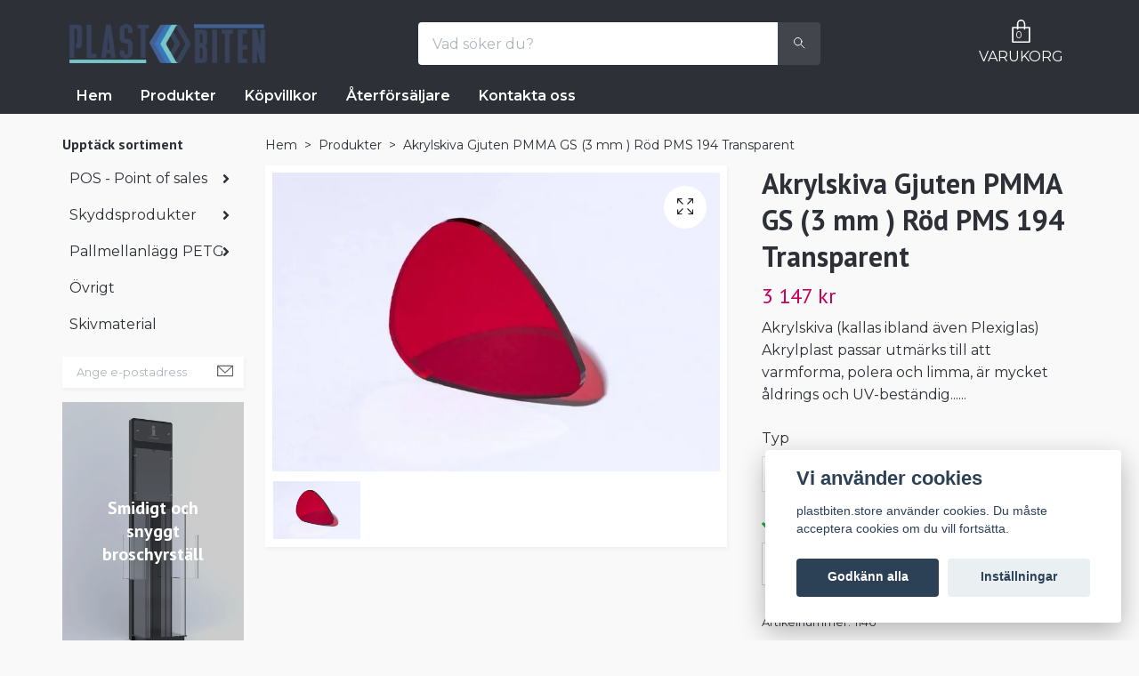

--- FILE ---
content_type: text/html; charset=utf-8
request_url: https://www.plastbiten.store/products/akrylskiva-gjuten-pmma-gs-3-mm-rod-pms-194-transparent
body_size: 11839
content:
<!DOCTYPE html>
<html class="no-javascript" lang="sv">
<head><meta property="ix:host" content="cdn.quickbutik.com/images"><meta http-equiv="Content-Type" content="text/html; charset=utf-8">
<title>Akrylskiva Gjuten PMMA GS (3 mm ) Röd PMS 194 Transparent - plastbiten.store</title>
<meta name="author" content="Quickbutik">
<meta name="description" content="Akrylskiva (kallas ibland även Plexiglas) &amp;nbsp; Akrylplast passar utmärks till att varmforma, polera och limma, är mycket åldrings och UV-beständig......&amp;nbsp;">
<meta property="og:description" content="Akrylskiva (kallas ibland även Plexiglas) &amp;nbsp; Akrylplast passar utmärks till att varmforma, polera och limma, är mycket åldrings och UV-beständig......&amp;nbsp;">
<meta property="og:title" content="Akrylskiva Gjuten PMMA GS (3 mm ) Röd PMS 194 Transparent - plastbiten.store">
<meta property="og:url" content="https://www.plastbiten.store/products/akrylskiva-gjuten-pmma-gs-3-mm-rod-pms-194-transparent">
<meta property="og:site_name" content="plastbiten.store">
<meta property="og:type" content="website">
<meta property="og:image" content="https://cdn.quickbutik.com/images/30002G/products/60d9bdc321782.jpeg">
<meta property="twitter:card" content="summary">
<meta property="twitter:title" content="plastbiten.store">
<meta property="twitter:description" content="Akrylskiva (kallas ibland även Plexiglas) &amp;nbsp; Akrylplast passar utmärks till att varmforma, polera och limma, är mycket åldrings och UV-beständig......&amp;nbsp;">
<meta property="twitter:image" content="https://cdn.quickbutik.com/images/30002G/products/60d9bdc321782.jpeg">
<meta name="viewport" content="width=device-width, initial-scale=1, maximum-scale=1">
<script>document.documentElement.classList.remove('no-javascript');</script><!-- Vendor Assets --><link rel="stylesheet" href="https://use.fontawesome.com/releases/v5.10.0/css/all.css">
<link href="https://storage.quickbutik.com/stores/30002G/templates/orion-wide/css/assets.min.css?1887" rel="stylesheet">
<!-- Theme Stylesheet --><link href="https://storage.quickbutik.com/stores/30002G/templates/orion-wide/css/theme-main.css?1887" rel="stylesheet">
<link href="https://storage.quickbutik.com/stores/30002G/templates/orion-wide/css/theme-sub.css?1887" rel="stylesheet">
<link href="https://storage.quickbutik.com/stores/30002G/templates/orion-wide/css/custom.css?1887" rel="stylesheet">
<!-- Google Fonts --><link href="//fonts.googleapis.com/css?family=Montserrat:400,600%7CPT+Sans:400,700" rel="stylesheet" type="text/css"  media="all" /><!-- Favicon--><link rel="icon" type="image/png" href="https://cdn.quickbutik.com/images/30002G/templates/orion-wide/assets/favicon.png?s=1887&auto=format">
<link rel="canonical" href="https://www.plastbiten.store/products/akrylskiva-gjuten-pmma-gs-3-mm-rod-pms-194-transparent">
<!-- Tweaks for older IEs--><!--[if lt IE 9]>
      <script src="https://oss.maxcdn.com/html5shiv/3.7.3/html5shiv.min.js"></script>
      <script src="https://oss.maxcdn.com/respond/1.4.2/respond.min.js"></script
    ><![endif]--><style>.hide { display: none; }</style>
<script type="text/javascript" defer>document.addEventListener('DOMContentLoaded', () => {
    document.body.setAttribute('data-qb-page', 'product');
});</script><script src="/assets/shopassets/cookieconsent/cookieconsent.js?v=230"></script>
<style>
    html.force--consent,
    html.force--consent body{
        height: auto!important;
        width: 100vw!important;
    }
</style>

    <script type="text/javascript">
    var qb_cookieconsent = initCookieConsent();
    var qb_cookieconsent_blocks = [{"title":"Vi anv\u00e4nder cookies","description":"plastbiten.store anv\u00e4nder cookies. Du m\u00e5ste acceptera cookies om du vill forts\u00e4tta."},{"title":"N\u00f6dv\u00e4ndiga cookies *","description":"Dessa cookies \u00e4r n\u00f6dv\u00e4ndiga f\u00f6r att butiken ska fungera korrekt och g\u00e5r inte att st\u00e4nga av utan att beh\u00f6va l\u00e4mna denna webbplats. De anv\u00e4nds f\u00f6r att funktionalitet som t.ex. varukorg, skapa ett konto och annat ska fungera korrekt.","toggle":{"value":"basic","enabled":true,"readonly":true}}];
</script>
</head>
<body>
    <header class="header">
<!-- Section: Top Bar-->
<div class="top-bar d-none text-sm">
  <div class="container py-2">
    <div class="row align-items-center">
      <div class="col-12 col-lg-auto px-0">

        <ul class="mb-0  d-flex text-center text-sm-left justify-content-center justify-content-lg-start list-unstyled">

          
          <!-- Component: Language Dropdown-->

          <!-- Component: Tax Dropdown-->


          <!-- Currency Dropdown-->

        </ul>

      </div>

      <!-- Component: Top information -->
      <div class="mt-2 mt-lg-0 col-12 col-lg d-none d-lg-block text-center text-lg-right px-0">
        <span>Fri frakt vid 499:- / Snabb leverans / Fri retur</span>
      </div>

    </div>
  </div>
</div>
<!-- /Section: Top Bar -->

<!-- Section: Main Header -->
<nav class="navbar-expand-lg navbar-position navbar-light py-0 ">
  <div class="container">
    <div class="row">
      <div class="navbar col-12 px-lg-0 pb-0">
        <div class="list-inline-item order-0 d-lg-none col-auto p-0">
          <a href="#" data-toggle="modal" data-target="#sidebarLeft" class="text-hover-primary">
            <svg class="svg-icon mainmenu-icon menu-textcolor">
              <use xlink:href="#menu-hamburger-1"></use>
            </svg>
          </a>
        </div>
          <a href="https://www.plastbiten.store" title="plastbiten.store"
            class="navbar-brand order-1 order-lg-1 text-center text-md-left col-auto p-0">
            
            <img alt="plastbiten.store" class="img-fluid img-logo p-2"
              src="https://cdn.quickbutik.com/images/30002G/templates/orion-wide/assets/logo.png?s=1887&auto=format">
          </a>
        <form action="/shop/search" method="get"
          class="d-lg-flex order-lg-3 d-none my-lg-0 flex-grow-1 top-searchbar text-center col-auto px-4">
          <div class="search-wrapper border-0 input-group">
            <input type="text" name="s" placeholder="Vad söker du?" aria-label="Search"
              aria-describedby="button-search-desktop" class="form-control pl-3 border-0 header-searchbar" />
            <div class="input-group-append bg-white ml-0 header-searchbuttonwrapper">
              <button id="button-search-desktop" type="submit" class="btn py-0 btn-underlined border-0 header-searchbutton">
                <svg class="svg-icon navbar-icon header-searchicon">
                  <use xlink:href="#search-1"></use>
                </svg>
              </button>
            </div>
          </div>
        </form>
        
              
        <ul class="list-inline order-2 order-lg-4 mb-0 text-right col-auto">
          

          <li class="list-inline-item">
            <a href="#" data-toggle="modal" data-target="#sidebarCart"
              class="position-relative text-hover-primary align-items-center qs-cart-view">
              <div class="text-center position-relative">
                  <div class="navbar-icon-badge icon-count primary-bg basket-count-items menu-textcolor">0</div>
                  <svg class="svg-icon mainmenu-icon menu-textcolor">
                    <use xlink:href="#paper-bag-1"></use>
                  </svg>
              </div>
              <span class="d-none d-sm-inline color-text-base menu-textcolor">VARUKORG</span>
            </a>
          </li>
        </ul>
      </div>
    </div>
  </div>

<div class="container pt-2">
  <div class="row justify-content-between navbar-bg px-0 mainmenu_font_size">
    <ul class="col-auto navbar-nav d-none d-lg-flex mt-lg-0 flex-wrap px-0">
      <li class="nav-item main-top-menu ">
        <a href="/" title="Hem" class="nav-link ">Hem</a>
      </li>
      <li class="nav-item main-top-menu ">
        <a href="/products" title="Produkter" class="nav-link ">Produkter</a>
      </li>
      <li class="nav-item main-top-menu ">
        <a href="/sidor/kopvillkor" title="Köpvillkor" class="nav-link ">Köpvillkor</a>
      </li>
      <li class="nav-item main-top-menu ">
        <a href="/sidor/aterforsaljare" title="Återförsäljare" class="nav-link ">Återförsäljare</a>
      </li>
      <li class="nav-item main-top-menu ">
        <a href="/sidor/kontakta-oss" title="Kontakta oss" class="nav-link ">Kontakta oss</a>
      </li>
    </ul>
         
  </div>
</div>

</nav>
<!-- /Section: Main Header -->
</header>

<!-- Section: Top Menu -->
<div id="sidebarLeft" tabindex="-1" role="dialog" aria-hidden="true" class="modal fade modal-left">
  <div role="document" class="modal-dialog">
    <div class="modal-content modal-mobilemenu-content">
      <div class="modal-header pb-0 border-0 d-block">
        <div class="row">
        <form action="/shop/search" method="get" class="col d-lg-flex w-100 my-lg-0 mb-3 pt-1">
          <div class="search-wrapper border-0 shadow-small input-group">
            <input type="text" name="s" placeholder="Vad söker du?" aria-label="Search"
              aria-describedby="button-search" class="form-control pl-3 border-0 mobile-search" />
            <div class="input-group-append bg-white ml-0">
              <button id="button-search" type="submit" class="btn py-0 btn-underlined border-0 header-searchbutton">
                <svg class="svg-icon navbar-icon header-searchicon">
                  <use xlink:href="#search-1"></use>
                </svg>
              </button>
            </div>
          </div>
        </form>
        <button type="button" data-dismiss="modal" aria-label="Close" class="close col-auto mr-1">
          <svg class="svg-icon w-3rem h-3rem svg-icon-light align-middle">
            <use xlink:href="#close-1"></use>
          </svg>
        </button>
        </div>
      </div>
      <div class="modal-body pt-0">
        <div class="px-2 pb-5">
        
        
          <ul class="nav flex-column">
            <li class="nav-item ">
              <a href="/" title="Hem" class="nav-link mobile-nav-link pl-0">Hem</a>
            </li>

            
            <li class="nav-item ">
              <a href="/products" title="Produkter" class="nav-link mobile-nav-link pl-0">Produkter</a>
            </li>

            
            <li class="nav-item ">
              <a href="/sidor/kopvillkor" title="Köpvillkor" class="nav-link mobile-nav-link pl-0">Köpvillkor</a>
            </li>

            
            <li class="nav-item ">
              <a href="/sidor/aterforsaljare" title="Återförsäljare" class="nav-link mobile-nav-link pl-0">Återförsäljare</a>
            </li>

            
            <li class="nav-item ">
              <a href="/sidor/kontakta-oss" title="Kontakta oss" class="nav-link mobile-nav-link pl-0">Kontakta oss</a>
            </li>

            
            

            <li class="nav-item dropdown">

              <a href="/pos-point-of-sales" data-toggle="collapse" data-target="#cat6" aria-haspopup="true"
                aria-expanded="false"
                class="nav-link mobile-nav-link pl-0 mobile-dropdown-toggle dropdown-toggle">POS - Point of sales</a>

              <div id="cat6" class="collapse">
                <ul class="nav flex-column ml-3">
                  <li class="nav-item">
                    <a class="nav-link mobile-nav-link pl-0 show-all" href="/pos-point-of-sales" title="POS - Point of sales">Visa alla i POS - Point of sales</a>
                  </li>
                  <li class="nav-item">
                    <a href="/pos-point-of-sales/broschyrstall" class="nav-link mobile-nav-link pl-0 ">Broschyrställ</a>
                  </li>

                  <li class="nav-item">
                    <a href="/pos-point-of-sales/tavelskydd" class="nav-link mobile-nav-link pl-0 ">Tavelskydd</a>
                  </li>

                  <li class="nav-item">
                    <a href="/pos-point-of-sales/menystall" class="nav-link mobile-nav-link pl-0 ">Menyställ</a>
                  </li>

                  <li class="nav-item">
                    <a href="/pos-point-of-sales/informationsstall" class="nav-link mobile-nav-link pl-0 ">Informationsställ</a>
                  </li>

                  <li class="nav-item">
                    <a href="/pos-point-of-sales/skylthallare" class="nav-link mobile-nav-link pl-0 ">Skylthållare</a>
                  </li>


                </ul>
              </div>
            </li>

            <li class="nav-item dropdown">

              <a href="/skyddsprodukter" data-toggle="collapse" data-target="#cat16" aria-haspopup="true"
                aria-expanded="false"
                class="nav-link mobile-nav-link pl-0 mobile-dropdown-toggle dropdown-toggle">Skyddsprodukter</a>

              <div id="cat16" class="collapse">
                <ul class="nav flex-column ml-3">
                  <li class="nav-item">
                    <a class="nav-link mobile-nav-link pl-0 show-all" href="/skyddsprodukter" title="Skyddsprodukter">Visa alla i Skyddsprodukter</a>
                  </li>
                  <li class="nav-item">
                    <a href="/skyddsprodukter/covid-19" class="nav-link mobile-nav-link pl-0 ">Covid-19</a>
                  </li>

                  <li class="nav-item">
                    <a href="/skyddsprodukter/tv-skydd" class="nav-link mobile-nav-link pl-0 ">TV-skydd</a>
                  </li>


                </ul>
              </div>
            </li>

            <li class="nav-item dropdown">

              <a href="/pallmellanlagg-petg" data-toggle="collapse" data-target="#cat13" aria-haspopup="true"
                aria-expanded="false"
                class="nav-link mobile-nav-link pl-0 mobile-dropdown-toggle dropdown-toggle">Pallmellanlägg PETG</a>

              <div id="cat13" class="collapse">
                <ul class="nav flex-column ml-3">
                  <li class="nav-item">
                    <a class="nav-link mobile-nav-link pl-0 show-all" href="/pallmellanlagg-petg" title="Pallmellanlägg PETG">Visa alla i Pallmellanlägg PETG</a>
                  </li>
                  <li class="nav-item">
                    <a href="/pallmellanlagg-petg/halvpall" class="nav-link mobile-nav-link pl-0 ">Halvpall</a>
                  </li>

                  <li class="nav-item">
                    <a href="/pallmellanlagg-petg/kvartspall" class="nav-link mobile-nav-link pl-0 ">Kvartspall</a>
                  </li>

                  <li class="nav-item">
                    <a href="/pallmellanlagg-petg/helpallsmellanlagg" class="nav-link mobile-nav-link pl-0 ">Helpall</a>
                  </li>


                </ul>
              </div>
            </li>
            <li class="nav-item ">
              <a href="/products" title="Övrigt" class="nav-link mobile-nav-link pl-0">Övrigt</a>
            </li>

            <li class="nav-item ">
              <a href="/skivmaterial" title="Skivmaterial" class="nav-link mobile-nav-link pl-0">Skivmaterial</a>
            </li>

          </ul>
          
            <div class="nav-item">
              <a href="/shop/wishlist" class="nav-link mobile-nav-link text-hover-primary position-relative d-flex align-items-center">
                <svg class="svg-icon navbar-icon">
                  <use xlink:href="#heart-1"></use>
                </svg>
                <span class="nav-link pl-0">ÖNSKELISTA</span>
              </a>
            </div>

          
        </div>
      </div>
    </div>
  </div>
</div>
<!-- /Section: Top Menu --><div class="container">
        <div class="row py-3 py-lg-4">
        <div class="sidebar  pr-lg-4 pl-lg-0  order-lg-1 order-2 col-lg-3">






    <div class="hero-content">
      <h6 class="text-left">Upptäck sortiment</h6>
    </div>





<div id="categoriesMenu" role="menu" class="expand-lg collapse">
    
    <ul class="sidebar-icon-menu pb-3 mt-4 mt-lg-0">

<li class="py-0">
    <div class="d-flex align-items-center justify-content-between" style="background-color: #f9f9fa;">
      <a href="/pos-point-of-sales" class="sidefont-3 col-auto pl-2 pl-0 sidefont-3" style="color: #2e3038;">POS - Point of sales</a>
      <a href="/pos-point-of-sales" data-toggle="collapse" data-target="#sidecat6" aria-haspopup="true" aria-expanded="false" class="w-100 pl-0 font-weight-bold sidebar-icon-menu-item sidefont-3" style="color: #2e3038;"></a>
    </div>
    <div id="sidecat6" class="collapse pl-3" style="background-color: #f9f9fa;">
                <ul class="nav flex-column mt-0 sidebar-icon-menu sidebar-icon-submenu mb-0 ml-0">
                  <li class="nav-item sidefont-3">
                    <a href="/pos-point-of-sales/broschyrstall" class="pl-0 d-block " style="color: #2e3038">Broschyrställ</a>
                  </li>

                  <li class="nav-item sidefont-3">
                    <a href="/pos-point-of-sales/tavelskydd" class="pl-0 d-block " style="color: #2e3038">Tavelskydd</a>
                  </li>

                  <li class="nav-item sidefont-3">
                    <a href="/pos-point-of-sales/menystall" class="pl-0 d-block " style="color: #2e3038">Menyställ</a>
                  </li>

                  <li class="nav-item sidefont-3">
                    <a href="/pos-point-of-sales/informationsstall" class="pl-0 d-block " style="color: #2e3038">Informationsställ</a>
                  </li>

                  <li class="nav-item sidefont-3">
                    <a href="/pos-point-of-sales/skylthallare" class="pl-0 d-block " style="color: #2e3038">Skylthållare</a>
                  </li>


                </ul>
              </div>
</li>


<li class="py-0">
    <div class="d-flex align-items-center justify-content-between" style="background-color: #f9f9fa;">
      <a href="/skyddsprodukter" class="sidefont-3 col-auto pl-2 pl-0 sidefont-3" style="color: #2e3038;">Skyddsprodukter</a>
      <a href="/skyddsprodukter" data-toggle="collapse" data-target="#sidecat16" aria-haspopup="true" aria-expanded="false" class="w-100 pl-0 font-weight-bold sidebar-icon-menu-item sidefont-3" style="color: #2e3038;"></a>
    </div>
    <div id="sidecat16" class="collapse pl-3" style="background-color: #f9f9fa;">
                <ul class="nav flex-column mt-0 sidebar-icon-menu sidebar-icon-submenu mb-0 ml-0">
                  <li class="nav-item sidefont-3">
                    <a href="/skyddsprodukter/covid-19" class="pl-0 d-block " style="color: #2e3038">Covid-19</a>
                  </li>

                  <li class="nav-item sidefont-3">
                    <a href="/skyddsprodukter/tv-skydd" class="pl-0 d-block " style="color: #2e3038">TV-skydd</a>
                  </li>


                </ul>
              </div>
</li>


<li class="py-0">
    <div class="d-flex align-items-center justify-content-between" style="background-color: #f9f9fa;">
      <a href="/pallmellanlagg-petg" class="sidefont-3 col-auto pl-2 pl-0 sidefont-3" style="color: #2e3038;">Pallmellanlägg PETG</a>
      <a href="/pallmellanlagg-petg" data-toggle="collapse" data-target="#sidecat13" aria-haspopup="true" aria-expanded="false" class="w-100 pl-0 font-weight-bold sidebar-icon-menu-item sidefont-3" style="color: #2e3038;"></a>
    </div>
    <div id="sidecat13" class="collapse pl-3" style="background-color: #f9f9fa;">
                <ul class="nav flex-column mt-0 sidebar-icon-menu sidebar-icon-submenu mb-0 ml-0">
                  <li class="nav-item sidefont-3">
                    <a href="/pallmellanlagg-petg/halvpall" class="pl-0 d-block " style="color: #2e3038">Halvpall</a>
                  </li>

                  <li class="nav-item sidefont-3">
                    <a href="/pallmellanlagg-petg/kvartspall" class="pl-0 d-block " style="color: #2e3038">Kvartspall</a>
                  </li>

                  <li class="nav-item sidefont-3">
                    <a href="/pallmellanlagg-petg/helpallsmellanlagg" class="pl-0 d-block " style="color: #2e3038">Helpall</a>
                  </li>


                </ul>
              </div>
</li>

        <li class=" sidefont-3" style="background-color: #f9f9fa;">
          <a href="/products" title="Övrigt" class="pl-2 d-block" style="color: #2e3038;">Övrigt</a>
        </li>


        <li class=" sidefont-3" style="background-color: #f9f9fa;">
          <a href="/skivmaterial" title="Skivmaterial" class="pl-2 d-block" style="color: #2e3038;">Skivmaterial</a>
        </li>


      </ul>
    </div>












    <div class="pb-3 align-items-center">
      <form class="newsletter_form" action="/shop/newsletter"
        data-txt-error="Vänligen ange din e-postadress."
        data-txt-success="Du har nu anmält dig till vårt nyhetsbrev!" method="post">
        <div class="input-group search-wrapper border-0 shadow-small bg-white input-group-underlined">
          <input type="email" name="email" placeholder="Ange e-postadress"
            aria-label="Ange e-postadress" class="form-control side-newsletter pl-3 border-0" />
          <div class="input-group-append ml-0">
            <button type="submit" class="btn btn-underlined opacity-7 py-0 border-0">
              <svg class="svg-icon">
                <use xlink:href="#envelope-1"></use>
              </svg>
            </button>
          </div>
        </div>
      </form>
    </div>



<div class="docs-item pb-3 imageoverlay">
    <div class="row">
      <div class="col-12">
        <a href="/products/broschyrstall-large" class="tile-link">
          <div class="card card-scale shadow-none text-center dark-overlay text-white">
            <div class="img-scale-container">
              <img src="https://cdn.quickbutik.com/images/30002G/templates/orion-wide/assets/1df8iwcn0tuzfku.jpg?auto=format" alt="plastbiten.store" class="card-img img-scale" />
            </div>
            <div class="card-img-overlay d-flex align-items-center">
              <div class="text-center w-100 overlay-content">
                <h2 class="lead font-weight-bold banner-text text-center mb-0">
                  Smidigt och snyggt broschyrställ
                </h2>
              </div>
            </div>
          </div>
        </a>
      </div>
    </div>
</div>








<div class="docs-item pb-3 imageoverlay">
    <div class="row">
      <div class="col-12">
        <a href="/pallmellanlagg-petg" class="tile-link">
          <div class="card card-scale shadow-none text-center dark-overlay text-white">
            <div class="img-scale-container">
              <img src="https://cdn.quickbutik.com/images/30002G/templates/orion-wide/assets/vjsmnkvmcyfn8vi.png?auto=format" alt="plastbiten.store" class="card-img img-scale" />
            </div>
            <div class="card-img-overlay d-flex align-items-center">
              <div class="text-center w-100 overlay-content">
                <h2 class="lead font-weight-bold banner-text text-center mb-0">
                  Pallmellanlägg för stora krukor och andra produkter
                </h2>
              </div>
            </div>
          </div>
        </a>
      </div>
    </div>
</div>






</div><div class="px-lg-0 col-lg-9 main-content  order-lg-2 order-1">
        <div>
    <!-- Sidebar-->
    <nav class="breadcrumb p-0 mb-0" aria-label="breadcrumbs">
      <ul class="breadcrumb mb-0 pl-0">
            <li class="breadcrumb-item "><a href="/" title="Hem">Hem</a></li>
            <li class="breadcrumb-item "><a href="/products" title="Produkter">Produkter</a></li>
            <li class="breadcrumb-item active">Akrylskiva Gjuten PMMA GS (3 mm ) Röd PMS 194 Transparent</li>
      </ul>
    </nav>
</div><!-- Main Product Detail Content -->
<article id="product" itemscope itemtype="http://schema.org/Product">
    <div class="row">
      <div class="col-lg-7 order-1">
        <div class="bg-white shadow-small p-2">
            <div class="detail-carousel">
              <div id="detailSlider" class="swiper-container detail-slider photoswipe-gallery">
                <!-- Additional required wrapper-->
                <div class="swiper-wrapper">
                  <!-- Slides-->
                  <div class="swiper-slide qs-product-image46" data-thumb="https://cdn.quickbutik.com/images/30002G/products/60d9bdc321782.jpeg">
                    <a href="https://cdn.quickbutik.com/images/30002G/products/60d9bdc321782.jpeg"
                      data-caption="Akrylskiva Gjuten PMMA GS (3 mm ) Röd PMS 194 Transparent"
                      data-toggle="photoswipe" data-width="1200" data-height="1200" class="btn btn-photoswipe">
                      <svg class="svg-icon svg-icon-heavy">
                        <use xlink:href="#expand-1"></use>
                      </svg></a>
                    <div 
                      data-image="https://cdn.quickbutik.com/images/30002G/products/60d9bdc321782.jpeg?auto=format">
                      <img src="https://cdn.quickbutik.com/images/30002G/products/60d9bdc321782.jpeg?auto=format"
                        alt="Akrylskiva Gjuten PMMA GS (3 mm ) Röd PMS 194 Transparent"
                        class="img-fluid w-100" />
                    </div>
                  </div>
                </div>
              </div>
              <meta itemprop="image" content="https://cdn.quickbutik.com/images/30002G/products/60d9bdc321782.jpeg">
            </div>
            
            <div data-swiper="#detailSlider" class="swiper-thumbs">
              <button class="swiper-thumb-item detail-thumb-item active qs-product-image46"
                data-thumb="https://cdn.quickbutik.com/images/30002G/products/60d9bdc321782.jpeg">
                <img src="https://cdn.quickbutik.com/images/30002G/products/60d9bdc321782.jpeg?auto=format"
                  alt="Akrylskiva Gjuten PMMA GS (3 mm ) Röd PMS 194 Transparent" class="img-fluid" />
              </button>
            </div>
        </div>
      </div>

      <div class="col-lg-5 pl-lg-4 order-2">
        <h1 class="h2 mt-3 mt-lg-0" itemprop="name">Akrylskiva Gjuten PMMA GS (3 mm ) Röd PMS 194 Transparent</h1>
        
        <div class="d-flex flex-column flex-sm-row align-items-sm-center justify-content-sm-between mb-0 mb-lg-2">
          <ul class="list-inline mb-2 mb-sm-0">
            <li class="list-inline-item h4 font-weight-light mb-0 product-price qs-product-price w-100">
              3 147 kr</li>
          </ul>
          
          <div itemprop="offers" itemscope itemtype="http://schema.org/Offer">
            <meta itemprop="price" content="3147.00">
            <meta itemprop="itemCondition" content="http://schema.org/NewCondition">
            <meta itemprop="priceCurrency" content="SEK">
            <link itemprop="availability"
              href="http://schema.org/InStock">
            <meta itemprop="url" content="https://www.plastbiten.store/products/akrylskiva-gjuten-pmma-gs-3-mm-rod-pms-194-transparent">
          </div>
          
          <meta itemprop="sku" content="48">


        </div>

        <div class="product_description product-description-wrapper">
          <p class="mb-4">
                Akrylskiva (kallas ibland även Plexiglas) &nbsp; Akrylplast passar utmärks till att varmforma, polera och limma, är mycket åldrings och UV-beständig......&nbsp;
          </p>
        </div>


        <form class="qs-cart form" method="post">
          <input type="hidden" class="qs-cart-pid" value="48">
          <input type="hidden" class="qs-cart-price" value="3147.00">
          
          <div class="row">
            <div class="col-md-8">
              <div class="form-group">
                <div class="controls">
                  <label>Typ</label>
                  <br />
                  <select class="qs-cart-option form-control selectpicker" name="qs-cart-option"
                    data-style="btn-selectpicker">
                    <option value="166" data-name="Helskiva 2050 x 3050 mm">Helskiva 2050 x 3050 mm</option>
                    <option value="167" data-name="Halvskiva 2050 x 1525 mm">Halvskiva 2050 x 1525 mm</option>
                  </select>
                </div>
              </div>
            </div>
          </div>

          <div>
            <div data-in-stock-text="I lager"
              data-out-of-stock-text=""
              data-combination-not-exist-text="Varianten finns ej."
              class="product-current-stock-status text-success py-2">
              <i class="fa fa-check"></i>
                I lager
            </div>
          </div>

          <div class="input-group w-100 mb-4 addCart shadow-small">
            <input name="qs-cart-qty"
              type="number"
              min="1" value="1" class="form-control form-control-lg detail-quantity qs-cart-qty" />
            <div class="input-group-append flex-grow-1">
              <button name="checkout" data-unavailable-txt="Varianten är inte tillgänglig." type="submit"
                class="shadow-small btn product-btn-addcart btn-block qs-cart-submit qty-cart-submit">
                <i class="fa fa-shopping-cart mr-2"></i>Lägg i korgen
              </button>
            </div>
          </div>
        </form>

        
        <div class="product-current-stock-qty-box" style="display: none;">
            <small>Lagersaldo:</small>
            <small class="product-stock-balance product-current-stock-qty"></small>
        </div>
        

        <div class="detail-option py-1">
          <small>Artikelnummer:</small>
          <small class="product-current-sku">48</small>
        </div>
        
        <div class="detail-option py-1">
        </div>
        
        <div class="detail-option pt-4">
          <h6 class="detail-option-heading">Dela</h6>
          <ul class="list-unstyled">
            <li>
              <a href="https://www.facebook.com/sharer/sharer.php?u=https://www.plastbiten.store/products/akrylskiva-gjuten-pmma-gs-3-mm-rod-pms-194-transparent" target="_blank"
                class="text-hover-light social-share social-share-fb"><i class="fab fa-facebook-f"></i></a>
              <a href="https://twitter.com/share?text=Akrylskiva+Gjuten+PMMA+GS+%283+mm+%29+R%C3%B6d+PMS+194+Transparent&url=https://www.plastbiten.store/products/akrylskiva-gjuten-pmma-gs-3-mm-rod-pms-194-transparent"
                target="_blank" class="text-hover-light social-share social-share-twitter"><i
                  class="fab fa-twitter"></i></a>
              <a href="https://pinterest.com/pin/create/button/?url=https://www.plastbiten.store/products/akrylskiva-gjuten-pmma-gs-3-mm-rod-pms-194-transparent&media=?auto=format&description=Akrylskiva+Gjuten+PMMA+GS+%283+mm+%29+R%C3%B6d+PMS+194+Transparent"
                target="_blank" class="text-hover-light social-share social-share-pinterest"><i
                  class="fab fa-pinterest-p"></i></a>
              <a href="https://www.linkedin.com/shareArticle?mini=true&url=https://www.plastbiten.store/products/akrylskiva-gjuten-pmma-gs-3-mm-rod-pms-194-transparent&title=Akrylskiva+Gjuten+PMMA+GS+%283+mm+%29+R%C3%B6d+PMS+194+Transparent&source=LinkedIn"
                target="_blank" class="text-hover-light social-share social-share-linkedin"><i
                  class="fab fa-linkedin-in"></i></a>
              <a href="/cdn-cgi/l/email-protection#9ca3efe9fef6f9ffe8a1ddf7eee5f0eff7f5eafdb7dbf6e9e8f9f2b7ccd1d1ddb7dbcfb7b9aea4afb7f1f1b7b9aea5b7ceb9dfafb9deaaf8b7ccd1cfb7ada5a8b7c8eefdf2efecfdeef9f2e8" class="text-hover-light social-share social-share-email"><i class="fas fa-envelope"></i></a>
            </li>
          </ul>
        </div>
        
      </div>
    </div>
    <!-- Product Description & Reviews -->
    <section class="mt-4">
        <ul role="tablist" class="nav nav-tabs border-0 flex-sm-row">
          <li class="nav-item">
            <span
              data-toggle="tab" href="#description" role="tab" class="nav-link detail-nav-link ">
              Information
            </span>
          </li>
        </ul>
        <div class="tab-content bg-white p-4 shadow-small-nohover py-4">
          <div id="description" role="tabpanel" class="tab-pane text-dark fade show active px-3">
            <div class="row">
              <div class="col" itemprop="description" content="Akrylskiva (kallas ibland även Plexiglas) &amp;nbsp; Akrylplast passar utmärks till att varmforma, polera och limma, är mycket åldrings och UV-beständig......&amp;nbsp;">
                <p><strong>Akrylskiva</strong> (kallas ibland även Plexiglas) &nbsp; <strong>Akrylplast</strong> passar utmärks till att varmforma, polera och limma, är mycket åldrings och UV-beständig......</p><p>&nbsp;Oroglas Aquarelle Red 30 %, Transparent, Glossy, 30 % light transmission, PMS 194.</p><p>800 01180</p><p>Våra skivor går att köpa i helskiva 3050 x 2050 mm eller halvskiva 1525 x 2050 mm. men finns eventuellt i mindre storlekar.</p><p>Alla priser exklusive moms och frakt</p>
              </div>
            </div>
          </div>
          <div id="reviews" role="tabpanel" class="tab-pane text-dark fade">
            <div class="row mb-5">
              <div class="col">
                <div id="share"></div>
              </div>
            </div>
          </div>
        </div>
    </section>
  </article>











<div class="container">
  <hr data-content="Relaterade produkter" class="mt-6 hr-text text-lg font-weight-bold color-text-base" />
</div>

<div data-aos="fade-up" data-aos-delay="0">
  <section class="py-4 undefined">
    <div class="container">
      <div class="position-relative">
        <!-- Similar Items Slider-->
        <div class="swiper-container similar-slider">
          <div class="swiper-wrapper d-flex">
            
            <!-- similar item slide-->
            <div class="swiper-slide rp-slide bg-white shadow-small">
              <!-- product-->
              <div>
                <div class="product">
                <div class="px-3 py-2">
                  <div class="product-image mb-md-3" data-pid="39">
                    <a href="/products/akrylskiva-extruderad-pmma-xt-10-mm-transparant" title="Akrylskiva Extruderad PMMA XT (10 mm ) Transparent">
                      <div class="product-swap-image">
                        <img
                          src="https://cdn.quickbutik.com/images/30002G/products/16248652681624865196162486509016244569101624456785162445501260d3169bb27a3.jpeg?w=250&h=250&auto=format"
                          alt="Akrylskiva Extruderad PMMA XT (10 mm ) Transparent"
                          class="img-fluid product-swap-image-front mw-100" />
                        <img
                          src="https://cdn.quickbutik.com/images/30002G/products/16248652681624865196162486509016244569101624456785162445501260d3169bb27a3.jpeg?w=250&h=250&auto=format"
                          alt="Akrylskiva Extruderad PMMA XT (10 mm ) Transparent" class="img-fluid mw-100" />
                      </div>
                    </a>
                  </div>

                  <div class="position-relative text-center">
                    <h3 class="text-base mb-1"><a class="text-dark" href="/products/akrylskiva-extruderad-pmma-xt-10-mm-transparant">Akrylskiva Extruderad PMMA XT (10 mm ) Transparent</a></h3>
                    <span class="product-price">7 839 kr</span>
                  </div>
                </div>
                </div>
              </div>
              <!-- /product   -->
            </div>
            <!-- similar item slide-->
            <div class="swiper-slide rp-slide bg-white shadow-small">
              <!-- product-->
              <div>
                <div class="product">
                <div class="px-3 py-2">
                  <div class="product-image mb-md-3" data-pid="70">
                    <a href="/products/kopia-akrylskiva-gjuten-pmma-gs-3-mm-pop-gul-fluorescerande-kanter-transparent-60" title="Akrylskiva Gjuten PMMA GS (3 mm ) Pop Blå Fluorescerande kanter Transparent 70 %">
                      <div class="product-swap-image">
                        <img
                          src="https://cdn.quickbutik.com/images/30002G/products/60daccb039a73.jpeg?w=250&h=250&auto=format"
                          alt="Akrylskiva Gjuten PMMA GS (3 mm ) Pop Blå Fluorescerande kanter Transparent 70 %"
                          class="img-fluid product-swap-image-front mw-100" />
                        <img
                          src="https://cdn.quickbutik.com/images/30002G/products/60daccb039a73.jpeg?w=250&h=250&auto=format"
                          alt="Akrylskiva Gjuten PMMA GS (3 mm ) Pop Blå Fluorescerande kanter Transparent 70 %" class="img-fluid mw-100" />
                      </div>
                    </a>
                  </div>

                  <div class="position-relative text-center">
                    <h3 class="text-base mb-1"><a class="text-dark" href="/products/kopia-akrylskiva-gjuten-pmma-gs-3-mm-pop-gul-fluorescerande-kanter-transparent-60">Akrylskiva Gjuten PMMA GS (3 mm ) Pop Blå Fluorescerande kanter Transparent 70 %</a></h3>
                    <span class="product-price">4 500 kr</span>
                  </div>
                </div>
                </div>
              </div>
              <!-- /product   -->
            </div>
            <!-- similar item slide-->
            <div class="swiper-slide rp-slide bg-white shadow-small">
              <!-- product-->
              <div>
                <div class="product">
                <div class="px-3 py-2">
                  <div class="product-image mb-md-3" data-pid="112">
                    <a href="/products/kopia-skummad-pvc-3-mm-gra" title="Skummad PVC (3 mm ) Grå 3050 x 1560 mm">
                      <div class="product-swap-image">
                        <img
                          src="https://cdn.quickbutik.com/images/30002G/products/162547578060e2c368caf54.jpeg?w=250&h=250&auto=format"
                          alt="Skummad PVC (3 mm ) Grå 3050 x 1560 mm"
                          class="img-fluid product-swap-image-front mw-100" />
                        <img
                          src="https://cdn.quickbutik.com/images/30002G/products/162547578060e2c368caf54.jpeg?w=250&h=250&auto=format"
                          alt="Skummad PVC (3 mm ) Grå 3050 x 1560 mm" class="img-fluid mw-100" />
                      </div>
                    </a>
                  </div>

                  <div class="position-relative text-center">
                    <h3 class="text-base mb-1"><a class="text-dark" href="/products/kopia-skummad-pvc-3-mm-gra">Skummad PVC (3 mm ) Grå 3050 x 1560 mm</a></h3>
                    <span class="opacity-7 text-sm mr-1 product-before-price text-dark"><del>1 995 kr</del></span>
                    <span class="product-price">998 kr</span>
                  </div>
                </div>
                </div>
              </div>
              <!-- /product   -->
            </div>
            <!-- similar item slide-->
            <div class="swiper-slide rp-slide bg-white shadow-small">
              <!-- product-->
              <div>
                <div class="product">
                <div class="px-3 py-2">
                  <div class="product-image mb-md-3" data-pid="154">
                    <a href="/products/akrylskiva-gjuten-pmma-gs-3-mm-rod-440" title="Akrylskiva Gjuten PMMA GS (3 mm ) ljusgrå matt/blank">
                      <div class="product-swap-image">
                        <img
                          src="https://cdn.quickbutik.com/images/30002G/products/60e8073c4f644.jpeg?w=250&h=250&auto=format"
                          alt="Akrylskiva Gjuten PMMA GS (3 mm ) ljusgrå matt/blank"
                          class="img-fluid product-swap-image-front mw-100" />
                        <img
                          src="https://cdn.quickbutik.com/images/30002G/products/60e8073c4f644.jpeg?w=250&h=250&auto=format"
                          alt="Akrylskiva Gjuten PMMA GS (3 mm ) ljusgrå matt/blank" class="img-fluid mw-100" />
                      </div>
                    </a>
                  </div>

                  <div class="position-relative text-center">
                    <h3 class="text-base mb-1"><a class="text-dark" href="/products/akrylskiva-gjuten-pmma-gs-3-mm-rod-440">Akrylskiva Gjuten PMMA GS (3 mm ) ljusgrå matt/blank</a></h3>
                    <span class="product-price">4 107 kr</span>
                  </div>
                </div>
                </div>
              </div>
              <!-- /product   -->
            </div>
            <!-- similar item slide-->
            <div class="swiper-slide rp-slide bg-white shadow-small">
              <!-- product-->
              <div>
                <div class="product">
                <div class="px-3 py-2">
                  <div class="product-image mb-md-3" data-pid="156">
                    <a href="/products/akrylskiva-gjuten-pmma-gs-5-mm-gron-4230-transparent" title="Akrylskiva Gjuten PMMA GS (5 mm ) Grön 4230 Transparent">
                      <div class="product-swap-image">
                        <img
                          src="https://cdn.quickbutik.com/images/30002G/products/60e6f0d10c117.jpeg?w=250&h=250&auto=format"
                          alt="Akrylskiva Gjuten PMMA GS (5 mm ) Grön 4230 Transparent"
                          class="img-fluid product-swap-image-front mw-100" />
                        <img
                          src="https://cdn.quickbutik.com/images/30002G/products/60e6f0d10c117.jpeg?w=250&h=250&auto=format"
                          alt="Akrylskiva Gjuten PMMA GS (5 mm ) Grön 4230 Transparent" class="img-fluid mw-100" />
                      </div>
                    </a>
                  </div>

                  <div class="position-relative text-center">
                    <h3 class="text-base mb-1"><a class="text-dark" href="/products/akrylskiva-gjuten-pmma-gs-5-mm-gron-4230-transparent">Akrylskiva Gjuten PMMA GS (5 mm ) Grön 4230 Transparent</a></h3>
                    <span class="product-price">3 990 kr</span>
                  </div>
                </div>
                </div>
              </div>
              <!-- /product   -->
            </div>
          </div>
          <div class="swiper-pagination"> </div>
        </div>
        <div class="swiper-outside-nav align-with-products">
          <div class="similarPrev swiper-button-prev"></div>
          <div class="similarNext swiper-button-next"></div>
        </div>
      </div>
    </div>
  </section>
</div>
</div>
    </div>
    </div>
    
    <!-- Sidebar Cart Modal-->
<div id="sidebarCart" tabindex="-1" role="dialog" class="modal fade modal-right cart-sidebar">
  <div role="document" class="modal-dialog">
    <div class="modal-content sidebar-cart-content">
      <div class="modal-header pb-0 border-0">
        <h3 class="ml-3 color-dark">Varukorg</h3>
        <button type="button" data-dismiss="modal" aria-label="Stäng"
          class="close modal-close">
          <svg class="svg-icon w-3rem h-3rem svg-icon-light align-middle">
            <use xlink:href="#close-1"></use>
          </svg>
        </button>
      </div>
      <div class="modal-body sidebar-cart-body">
        <!-- Empty cart snippet-->
        <!-- In case of empty cart - display this snippet + remove .d-none-->
        <div class="qs-cart-empty  text-center my-5">
          <svg class="svg-icon w-3rem h-3rem svg-icon-light mb-4 opacity-7">
            <use xlink:href="#retail-bag-1"></use>
          </svg>
          <p>Din varukorg är tom, men det behöver den inte vara.</p>
        </div>

        <!-- Empty cart snippet end-->
        <div class="sidebar-cart-product-wrapper qs-cart-update pb-4">

          <div id="cartitem-clone" id="CARTITEM" class="navbar-cart-product clone hide bg-white p-2 shadow-small mb-2">
            <input type="hidden" class="navbar-cart-product-id" value="" />
            <div class="d-flex align-items-center">
              <a class="navbar-cart-product-url pr-2" href="#">
                <img src="" alt="" class="navbar-cart-product-image img-fluid navbar-cart-product-image" />
              </a>
              <div class="flex-grow-1 qs-cart-item-productlink">
                <a href="#" class="navbar-cart-product-link text-dark"></a>
                <p>
                    <strong class="navbar-cart-product-price product-price text-sm"></strong>
                    <small class="ml-1 navbar-cart-product-variant"></small>
                </p>
              </div>
              <div>
                  <button class="qs-cart-delete btn text-right w-100 p-0 mb-3" data-pid="">
                    <svg class="svg-icon sidebar-cart-icon color-dark opacity-7">
                      <use xlink:href="#close-1"></use>
                    </svg>
                  </button>
                <div class="d-flex max-w-100px">
                  <div class="btn btn-items btn-items-decrease text-center">-</div>
                  <input type="text" value="1" class="navbar-cart-product-qty form-control text-center input-items border-0" />
                  <div class="btn btn-items btn-items-increase text-center">+</div>
                </div>
            </div>
            </div>
          </div>


        </div>
      </div>
      <div class="modal-footer sidebar-cart-footer shadow color-text-base">
        <div class="w-100">
          <h5 class="mb-2 mb-lg-4">
            Total summa: 
            <span
              class="float-right navbar-cart-totals">0,00 SEK</span>
        </h5>   
        <a href="/cart/index" class="w-100">
            <button class="btn-height-large navbar-checkout-btn border-0 mb-2 mb-lg-3 btn btn-dark btn-block disabled">Till kassan</button>
        </a>
        <a href="#" data-dismiss="modal" class="btn btn-block color-text-base">Fortsätt att handla</a>

        </div>
      </div>
    </div>
  </div>
</div><!-- Section: Footer-->
<footer class="pt-5 pb-2">
  <!-- Main block - menus, subscribe form-->
  <div class="container">
      
    <div class="d-lg-flex justify-content-center py-4 align-items-center">
      <span class="mb-2 mb-lg-0 text-lg pr-lg-4 text-center text-lg-left font-weight-bold">
        Anmäl dig till vår nyhetsbrev
      </span>
      <form action="/shop/newsletter"
        data-txt-error="Vänligen ange din e-postadress."
        data-txt-success="Du har nu anmält dig till vårt nyhetsbrev!" method="post" class="newsletter_form col-lg-6 px-0">
        <div class="input-group shadow-sm bg-white input-group-underlined">
          <input type="email" name="email" placeholder="Ange e-postadress"
            aria-label="Ange e-postadress" class="form-control pl-3 border-0" />
          <div class="input-group-append ml-0">
            <button type="submit" class="btn btn-underlined opacity-7 py-0 border-0">
              <svg class="svg-icon">
                <use xlink:href="#envelope-1"></use>
              </svg>
            </button>
          </div>
        </div>
      </form>
    </div>
              
    <div class="row py-4">
             
      <div class="col-12 col-lg">
        <a data-toggle="collapse" href="#footerMenu1" aria-expanded="false" aria-controls="footerMenu1"
          class="d-lg-none block-toggler my-3">Om oss
          <span class="block-toggler-icon"></span>
        </a>
        <!-- Footer collapsible menu-->
        <div id="footerMenu1" class="expand-lg collapse">
          <h6 class="letter-spacing-1 mb-4 d-none d-lg-block">
            Om oss
          </h6>
          <ul class="list-unstyled text-sm pt-2 pt-lg-0">
            <li>Plastbiten är en producent som tillverkar produkter av plastskivor i olika kvalitet för många företag.     Nu möjliggör vi för många fler att kunna köpa både skivor och färdiga produkter direkt från vårt lager.</li>
          </ul>
        </div>
      </div>
           
      <div class="col-12 col-lg">
        <a data-toggle="collapse" href="#footerMenu0" aria-expanded="false" aria-controls="footerMenu0"
          class="d-lg-none block-toggler my-3">Kundtjänst<span
            class="block-toggler-icon"></span></a>
        <!-- Footer collapsible menu-->
        <div id="footerMenu0" class="expand-lg collapse">
          <h6 class="letter-spacing-1 mb-4 d-none d-lg-block">
            Kundtjänst
          </h6>
          <ul class="list-unstyled text-sm pt-2 pt-lg-0">
            <li>Tveka inte att kontakta oss på <a href="/cdn-cgi/l/email-protection" class="__cf_email__" data-cfemail="fa9195948e9b918eba8a969b898e98938e9f94d4899f">[email&#160;protected]</a> eller ring oss på 031-577775! <br> <br>  Org.nr: 556255-1670</li>
          </ul>
        </div>
      </div>
              
       
      <div class="col-12 col-lg">
        <a data-toggle="collapse" href="#footerMenu3" aria-expanded="false" aria-controls="footerMenu3"
          class="d-lg-none block-toggler my-3">Sociala medier<span
            class="block-toggler-icon"></span></a>
        <!-- Footer collapsible menu-->
        <div id="footerMenu3" class="expand-lg collapse">
          <h6 class="letter-spacing-1 mb-4 d-none d-lg-block">
            Sociala medier
          </h6>
          <ul class="list-unstyled text-sm pt-2 pt-lg-0">
            <li class="mb-2">
              <a href="https://facebook.com/quickbutik" target="_blank"
                class="opacity-hover-7 link-animated footer-textcolor"><i class="fab fa-facebook"></i> Facebook</a>
            </li>
             
            <li class="mb-2">
              <a href="https://instagram.com/quickbutiksverige/" target="_blank"
                class="opacity-hover-7 link-animated footer-textcolor"><i class="fab fa-instagram"></i> Instagram</a>
            </li>
                          </ul>
        </div>
      </div>
        
    </div>
    <div class="row">
      <!-- Copyright section of the footer-->
      <div class="col-12 py-4">
        <div class="row align-items-center text-sm">
          <div class="d-lg-flex col-lg-auto order-2 order-lg-1">
            <p class="mb-lg-0 text-center text-lg-left mt-3 mt-lg-0">
              &copy; 2025 plastbiten.store
                        </div>

                    
        </div>
      </div>
    </div>
  </div>
</footer>
<!-- /Section: Footer --><div tabindex="-1" role="dialog" aria-hidden="true" class="pswp">
      <div class="pswp__bg"></div>
      <div class="pswp__scroll-wrap">
        <div class="pswp__container">
          <div class="pswp__item"></div>
          <div class="pswp__item"></div>
          <div class="pswp__item"></div>
        </div>
        <div class="pswp__ui pswp__ui--hidden">
          <div class="pswp__top-bar">
            <div class="pswp__counter"></div>
            <button title="Close (Esc)" class="pswp__button pswp__button--close"></button>
            <button title="Share" class="pswp__button pswp__button--share"></button>
            <button title="Toggle fullscreen" class="pswp__button pswp__button--fs"></button>
            <button title="Zoom in/out" class="pswp__button pswp__button--zoom"></button>
            <!-- element will get class pswp__preloader--active when preloader is running-->
            <div class="pswp__preloader">
              <div class="pswp__preloader__icn">
                <div class="pswp__preloader__cut">
                  <div class="pswp__preloader__donut"></div>
                </div>
              </div>
            </div>
          </div>
          <div class="pswp__share-modal pswp__share-modal--hidden pswp__single-tap">
            <div class="pswp__share-tooltip"></div>
          </div>
          <button title="Previous (arrow left)" class="pswp__button pswp__button--arrow--left"></button>
          <button title="Next (arrow right)" class="pswp__button pswp__button--arrow--right"></button>
          <div class="pswp__caption">
            <div class="pswp__caption__center text-center"></div>
          </div>
        </div>
      </div>
    </div>
    <!-- Vendor script files --><script data-cfasync="false" src="/cdn-cgi/scripts/5c5dd728/cloudflare-static/email-decode.min.js"></script><script src="https://storage.quickbutik.com/stores/30002G/templates/orion-wide/js/assets.min.js?1887"></script><!-- Theme script --><script src="https://storage.quickbutik.com/stores/30002G/templates/orion-wide/js/qs_functions.js?1887"></script><script src="https://storage.quickbutik.com/stores/30002G/templates/orion-wide/js/theme.js?1887"></script><script type="text/javascript">var qs_options = [{"id":"194","product_id":"48","sku":"1146","qty":null,"price":"3 147 kr","weight":null,"before_price":null,"purchase_price":"525.00","image_id":null,"gtin":"","supplier_sku":null,"hidden":null,"allow_minusqty":null,"qty_location":"","preorder":null,"min_purchase_quantity":null,"max_purchase_quantity":null,"preselected":null,"available":true,"ovalue_id_1_position":"3","ovalue_id_2_position":999,"ovalue_id_3_position":999,"ovalue_id_4_position":999,"ovalue_id_5_position":999,"position":"3","values_name":["Helskiva 2050 x 3050 mm"],"values_id":["166"],"options":["Helskiva 2050 x 3050 mm"],"option_1":"Helskiva 2050 x 3050 mm","title":"Helskiva 2050 x 3050 mm","price_raw":"3147.00","before_price_raw":null},{"id":"195","product_id":"48","sku":null,"qty":null,"price":"1 990 kr","weight":null,"before_price":null,"purchase_price":null,"image_id":null,"gtin":null,"supplier_sku":null,"hidden":null,"allow_minusqty":null,"qty_location":null,"preorder":null,"min_purchase_quantity":null,"max_purchase_quantity":null,"preselected":null,"available":true,"ovalue_id_1_position":"4","ovalue_id_2_position":999,"ovalue_id_3_position":999,"ovalue_id_4_position":999,"ovalue_id_5_position":999,"position":"4","values_name":["Halvskiva 2050 x 1525 mm"],"values_id":["167"],"options":["Halvskiva 2050 x 1525 mm"],"option_1":"Halvskiva 2050 x 1525 mm","title":"Halvskiva 2050 x 1525 mm","price_raw":"1990.00","before_price_raw":null}];</script>
<script type="text/javascript">var qs_store_url = "https://www.plastbiten.store";</script>
<script type="text/javascript">var qs_store_apps_data = {"location":"\/products\/akrylskiva-gjuten-pmma-gs-3-mm-rod-pms-194-transparent","products":[],"product_id":"48","category_id":null,"category_name":"Produkter","fetch":"fetch","order":null,"search":null,"recentPurchaseId":null,"product":{"title":"Akrylskiva Gjuten PMMA GS (3 mm ) R\u00f6d PMS 194 Transparent","price":"3 147 kr","price_raw":"3147.00","before_price":"0 kr","hasVariants":true,"weight":"0","stock":false,"url":"\/products\/akrylskiva-gjuten-pmma-gs-3-mm-rod-pms-194-transparent","preorder":false,"images":[{"url":"https:\/\/cdn.quickbutik.com\/images\/30002G\/products\/60d9bdc321782.jpeg","position":"1","title":"60d9bdc321782.jpeg","is_youtube_thumbnail":false}]}}; var qs_store_apps = [];</script>
<script>if (typeof qs_options !== "undefined") { qs_store_apps_data.variants = JSON.stringify(Array.isArray(qs_options) ? qs_options : []); }</script>
<script type="text/javascript">$.ajax({type:"POST",url:"https://www.plastbiten.store/apps/fetch",async:!1,data:qs_store_apps_data, success:function(s){qs_store_apps=s}});</script>
<script type="text/javascript" src="/assets/qb_essentials.babel.js?v=20251006"></script><script>
    $('.mobile-search').click(function() {
      $('body').click(function(event) {
        var $target = $(event.target);
        
        if ($target.parents('.search-autocomplete-list').length == 0) {
          $('.search-autocomplete-list').hide();
        }
      });
    });
    
    $('.newsletter_form').submit(function(e){
        e.preventDefault();
        $.post('/shop/newsletter', $.param($(this).serializeArray()), function(data) {
            if(data.error) { 
                alert($('.newsletter_form').data('txt-error'));
            }else{
                alert($('.newsletter_form').data('txt-success'));
            }
        }, "json");
    });
    </script>
</div><script type="text/javascript"> var recaptchaSiteKey="6Lc-2GcUAAAAAMXG8Lz5S_MpVshTUeESW6iJqK0_"; </script>
<script>
    qb_cookieconsent.run({
        current_lang: 'en',
        autoclear_cookies: true,
        cookie_expiration: 90,
        autoload_css: true,
        theme_css: '/assets/shopassets/cookieconsent/cookieconsent.css?v=231',
        languages: {
            en: {
                consent_modal: {
                    title: "Vi använder cookies",
                    description: 'plastbiten.store använder cookies. Du måste acceptera cookies om du vill fortsätta.',
                    primary_btn: {
                        text: 'Godkänn alla',
                        role: 'accept_all'
                    },
                    secondary_btn: {
                        text: 'Inställningar',
                        role: 'settings'
                    }
                },
                settings_modal: {
                    title: 'Cookie inställningar',
                    save_settings_btn: "Spara",
                    accept_all_btn: "Godkänn alla",
                    cookie_table_headers: [
                        { col1: "Name" },
                        { col2: "Domain" },
                        { col3: "Expiration" },
                        { col4: "Description" }
                    ],
                    blocks: qb_cookieconsent_blocks
                }
            }
        },
        onAccept: function (cookie) {
            var event = new CustomEvent("QB_CookieConsentAccepted", {
                detail: {
                    cookie: cookie
                }
            });

            document.dispatchEvent(event);
        },
        onChange: function (cookie) {
            var event = new CustomEvent("QB_CookieConsentAccepted", {
                detail: {
                    cookie: cookie
                }
            });

            document.dispatchEvent(event);
        },
    });

</script>

    <script src="/assets/shopassets/misc/magicbean.js?v=1" data-shop-id="30002" data-url="https://magic-bean.services.quickbutik.com/v1/sow" data-site-section="1" data-key="d87ec78299b022871b3b4feb86b3dcee" defer></script>
<script type="text/javascript">document.addEventListener("DOMContentLoaded", function() {
const viewProductEvent = new CustomEvent('view-product', {
                detail: {
                    id: '48',
                    name: 'Akrylskiva Gjuten PMMA GS (3 mm ) Röd PMS 194 Transparent',
                    currency: 'SEK',
                    price: '3147.00'
                }
            });
            document.dispatchEvent(viewProductEvent);
});</script><script defer src="https://static.cloudflareinsights.com/beacon.min.js/vcd15cbe7772f49c399c6a5babf22c1241717689176015" integrity="sha512-ZpsOmlRQV6y907TI0dKBHq9Md29nnaEIPlkf84rnaERnq6zvWvPUqr2ft8M1aS28oN72PdrCzSjY4U6VaAw1EQ==" data-cf-beacon='{"rayId":"9a0ef9790a0abe76","version":"2025.9.1","serverTiming":{"name":{"cfExtPri":true,"cfEdge":true,"cfOrigin":true,"cfL4":true,"cfSpeedBrain":true,"cfCacheStatus":true}},"token":"7a304e0c4e854d16bca3b20c50bbf8db","b":1}' crossorigin="anonymous"></script>
</body>
</html>
